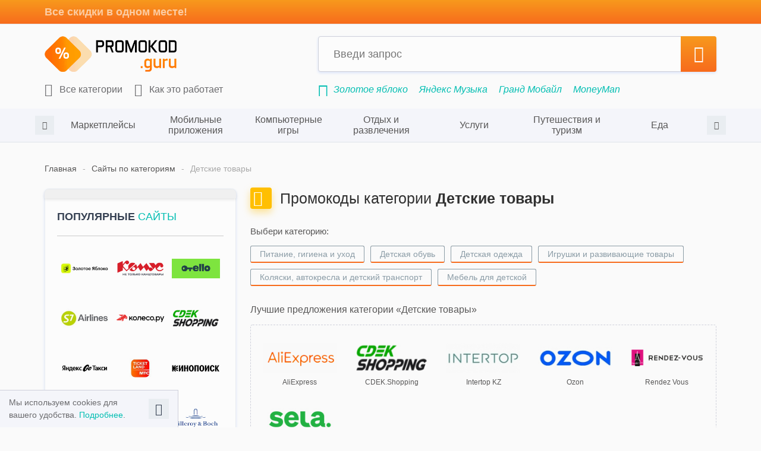

--- FILE ---
content_type: text/html; charset=utf-8
request_url: https://promokod.guru/categories/detskie-tovary
body_size: 10503
content:
<!DOCTYPE html>
<html lang="ru">
<head>
  <meta charset="UTF-8">
  <meta name="viewport" content="width=device-width, initial-scale=1, maximum-scale=1">
  <title>Промокоды категории Детские товары | Скидки за январь - февраль 2026</title>
  <meta name="google-site-verification" content="F4DiHSBPJQG1EZZSJdPIZEixlIZ0WhopAXXqRr9riWc">
  <meta name="application-name" content="Guru.ru">
  <meta name="msapplication-TileColor" content="#f85338">
  <meta name="msapplication-square70x70logo" content="/img/favicon/128x128.png">
  <meta name="msapplication-square150x150logo" content="/img/favicon/270x270.png">
  <meta name="msapplication-wide310x150logo" content="/img/favicon/558x270.png">
  <meta name="msapplication-square310x310logo" content="/img/favicon/558x558.png">
  <meta name="description"
        content="Промокоды и скидки на тысячи товаров и услуг; Экономь на покупке в категории Детские товары
до 50% и более. Выбирай нужный интернет-магазин или сервис, активируй
бесплатный купон и получай выгоду прямо сейчас с Promokod.guru!">
    <meta property="og:type" content="article">
  <meta property="og:title" content="Промокоды категории Детские товары | Скидки за январь - февраль 2026">
  <meta property="og:url" content="https://promokod.guru/categories/detskie-tovary">
  <meta name="twitter:card" content="summary">
  <meta property="og:jmage"
        content="https://promokod.guru/img/logo.png">
  <meta property="og:image:url"
        content="https://promokod.guru/img/logo.png">
  <meta name="twitter:title" content="Промокоды категории Детские товары | Скидки за январь - февраль 2026">
  <meta name="twitter:description" content="Промокоды и скидки на тысячи товаров и услуг; Экономь на покупке в категории Детские товары
до 50% и более. Выбирай нужный интернет-магазин или сервис, активируй
бесплатный купон и получай выгоду прямо сейчас с Promokod.guru!">
  <meta property="twitter:image"
        content="https://promokod.guru/img/logo.png">
  <meta property="og:site_name" content="Promokod.guru">
  <meta property="og:description"
        content="Промокоды и скидки на тысячи товаров и услуг; Экономь на покупке в категории Детские товары
до 50% и более. Выбирай нужный интернет-магазин или сервис, активируй
бесплатный купон и получай выгоду прямо сейчас с Promokod.guru!">
      <meta name="yandex-verification" content="acc31573f0a62b05">
    <link rel="icon" href="/favicon.ico" type="image/x-icon">
  <link rel="apple-touch-icon" href="/img/favicon/apple-touch-icon.png">
  <link rel="apple-touch-icon" href="/img/favicon/apple-touch-icon-76x76.png" sizes="76x76">
  <link rel="apple-touch-icon" href="/img/favicon/apple-touch-icon-120x120.png" sizes="120x120">
  <link rel="apple-touch-icon" href="/img/favicon/apple-touch-icon-152x152.png" sizes="152x152">
  <link rel="preload" href="/css/all.css?id=6dfcd9621b3fca08176e4331b46a4655" as="style">
  <link rel="preload" href="/js/all.js?id=07d6ecfc77b312579c1b50410be3843a" as="script">
  <link rel="preload" href="/js/ads.js?id=c742d5e83c765f55ac37cf887c21cfc6" as="script">
  <link rel="preload" href="/js/imagesloaded.pkgd.min.js?id=919bcd36ba45f4ae408e47ad200e0cc9" as="script">
      <link rel="stylesheet" href="/css/all.css?id=6dfcd9621b3fca08176e4331b46a4655">
            <link rel="canonical" href="https://promokod.guru/categories/detskie-tovary">
  <script>window.__OS_REQ_ID = '8e4c160f-aeed-47c0-81f7-c1525e990f44';window.__OS_REQ_SIG = 'eba4602b609ea1c3ea9f0b95fccbd173f81a3c9fece4f32b06fa17bdac04d439';</script></head>
<body>
<noindex>
  <div class="alert-adblock ab-invisible">
    <div class="container">
      Мы заметили, что у тубя включен Adblock. Пожалуйста, выключи расширение, чтобы получить доступ ко всем
      возможностям сайта.
      <span class="close-ab" onclick="disableAlertAB()"><i class="icon-Close"></i></span>
    </div>
  </div>
  <div id="cookies-message" class="cookies-hide">
    <div class="container">
      Мы используем cookies для вашего удобства. <a href="https://promokod.guru/page/privacy-policy">Подробнее</a>.
      <button class="cookies-close" type="button"><i class="icon-Close"></i></button>
    </div>
  </div>
</noindex>
<header class="header">
  <div class="top-head">
    <div class="container">Все скидки в одном месте!</div>
  </div>
  <div class="container">
    <div class="inner-head ">
      <button type="button" class="mob-menu-btn"><i class="icon-Menu"></i></button>
      <a href="/" class="head-logo">
        <img src="/img/logo.png" alt="promokod.guru">
      </a>
      <div class="head-search">
        <form class="head-search-form" action="https://promokod.guru/search">
          <input name="q" placeholder="Введи запрос" class="search-field">
          <button type="submit" class="head-search-btn"><i class="icon-Search"></i></button>
          <button type="button" class="head-cancel-btn"><i class="icon-Close"></i></button>
        </form>
        <ul class="search-result">
        </ul>
      </div>
      <button type="button" class="mob-search-btn"><i class="icon-Search"></i></button>
            <div class="clearfix"></div>
      <div class="inner-head-bottom">
        <nav>
          <ul class="top-menu">
            <li>
              <a href="https://promokod.guru/categories">
                <i class="icon-Store"></i>
                Все категории
              </a>
            </li>
            <li class="">
              <button type="button" class="how-modal-btn">
                <i class="icon-Directions"></i>
                Как это работает
              </button>
            </li>
                                      <li class="mobile dropdown">
    <button type="button">
      <i class="icon-Love"></i>
      Популярные сайты
    </button>
    <div class="dropdown-inner sidebar-campaigns clearfix">
              <a href="https://promokod.guru/campaigns/gold-apple" class="camp-item" onclick="ym(window.SLMetrikaId,'reachGoal','popularStoresClick')">
          <p><img src="/storage/brands/64/35/62f1d15d61c8602077e5ff6366de3626ecf8e5bf.jpg" title="Золотое яблоко" alt="Золотое яблоко"></p>
        </a>
              <a href="https://promokod.guru/campaigns/komus" class="camp-item" onclick="ym(window.SLMetrikaId,'reachGoal','popularStoresClick')">
          <p><img src="/storage/brands/de/83/de83e2da41120b20b4e61c27f092eee1.webp" title="Комус" alt="Комус"></p>
        </a>
              <a href="https://promokod.guru/campaigns/otello" class="camp-item" onclick="ym(window.SLMetrikaId,'reachGoal','popularStoresClick')">
          <p><img src="/storage/brands/c1/c1/c1c1eec1629c162e388d70412b5100e2.webp" title="Otello" alt="Otello"></p>
        </a>
              <a href="https://promokod.guru/campaigns/s7-airlines" class="camp-item" onclick="ym(window.SLMetrikaId,'reachGoal','popularStoresClick')">
          <p><img src="/storage/brands/29/12/00d62493042fc5fe22b74e04e013b1f41d15289d.jpg" title="S7 Airlines" alt="S7 Airlines"></p>
        </a>
              <a href="https://promokod.guru/campaigns/koleso-ru" class="camp-item" onclick="ym(window.SLMetrikaId,'reachGoal','popularStoresClick')">
          <p><img src="/storage/brands/08/34/63b598200bc47fe81a0e09dbc7985560e505d41f.jpg" title="Колесо.ру" alt="Колесо.ру"></p>
        </a>
              <a href="https://promokod.guru/campaigns/cdek-shopping" class="camp-item" onclick="ym(window.SLMetrikaId,'reachGoal','popularStoresClick')">
          <p><img src="/storage/brands/29/03/29038df145b38ce45e7839aa08d58b92.webp" title="CDEK.Shopping" alt="CDEK.Shopping"></p>
        </a>
              <a href="https://promokod.guru/campaigns/yandex-taxi" class="camp-item" onclick="ym(window.SLMetrikaId,'reachGoal','popularStoresClick')">
          <p><img src="/storage/brands/5d/10/5d106e6a4ab1e7a5ee291fa757ba6a1a.webp" title="Яндекс Go: Такси" alt="Яндекс Go: Такси"></p>
        </a>
              <a href="https://promokod.guru/campaigns/ticketland" class="camp-item" onclick="ym(window.SLMetrikaId,'reachGoal','popularStoresClick')">
          <p><img src="/storage/brands/28/22/197f30f824b032021461edbca448c4b8206bd8ee.jpg" title="Ticketland.ru" alt="Ticketland.ru"></p>
        </a>
              <a href="https://promokod.guru/campaigns/kinopoisk" class="camp-item" onclick="ym(window.SLMetrikaId,'reachGoal','popularStoresClick')">
          <p><img src="/storage/brands/51/07/650f39bf9fd78cc9f0c63f23296098950d5f2bd2.jpg" title="Кинопоиск" alt="Кинопоиск"></p>
        </a>
              <a href="https://promokod.guru/campaigns/aliexpress" class="camp-item" onclick="ym(window.SLMetrikaId,'reachGoal','popularStoresClick')">
          <p><img src="/storage/brands/47/af/47af5c492ff483cf84a8473242b67a8d.webp" title="AliExpress" alt="AliExpress"></p>
        </a>
              <a href="https://promokod.guru/campaigns/petuh" class="camp-item" onclick="ym(window.SLMetrikaId,'reachGoal','popularStoresClick')">
          <p><img src="/storage/brands/51/89/51890d7ae42da29172ed4f1e5d42a025.webp" title="Петух" alt="Петух"></p>
        </a>
              <a href="https://promokod.guru/campaigns/villeroy-boch" class="camp-item" onclick="ym(window.SLMetrikaId,'reachGoal','popularStoresClick')">
          <p><img src="/storage/brands/05/06/0506cf2128e19071ca55c1c112be5e8c.webp" title="Villeroy &amp; Boch" alt="Villeroy &amp; Boch"></p>
        </a>
              <a href="https://promokod.guru/campaigns/vipfish" class="camp-item" onclick="ym(window.SLMetrikaId,'reachGoal','popularStoresClick')">
          <p><img src="/storage/brands/59/99/5762b82a39cbf778e365421a61e3db84db750e08.jpg" title="Важная Рыба" alt="Важная Рыба"></p>
        </a>
              <a href="https://promokod.guru/campaigns/yookassa" class="camp-item" onclick="ym(window.SLMetrikaId,'reachGoal','popularStoresClick')">
          <p><img src="/storage/brands/1d/34/1d34f4fff8468cc0bf6f33026ee7924e.webp" title="ЮKassa" alt="ЮKassa"></p>
        </a>
              <a href="https://promokod.guru/campaigns/secret-kitchen" class="camp-item" onclick="ym(window.SLMetrikaId,'reachGoal','popularStoresClick')">
          <p><img src="/storage/brands/85/20/ae3b85e260a5cbfc72088c5b01eef9427198f39f.jpg" title="Secret Kitchen" alt="Secret Kitchen"></p>
        </a>
              <a href="https://promokod.guru/campaigns/cs-fail" class="camp-item" onclick="ym(window.SLMetrikaId,'reachGoal','popularStoresClick')">
          <p><img src="/storage/brands/08/61/086107a9195ba18d196e48dce0f108c4.webp" title="CSFAIL" alt="CSFAIL"></p>
        </a>
              <a href="https://promokod.guru/campaigns/milano" class="camp-item" onclick="ym(window.SLMetrikaId,'reachGoal','popularStoresClick')">
          <p><img src="/storage/brands/75/44/d49f60e929b3113f3274f3c91da49c8290dec182.jpg" title="Милано" alt="Милано"></p>
        </a>
              <a href="https://promokod.guru/campaigns/travel-yandex" class="camp-item" onclick="ym(window.SLMetrikaId,'reachGoal','popularStoresClick')">
          <p><img src="/storage/brands/10/03/c2136e3ffbcdfe689eab99f5f957e3769811c06b.jpg" title="Яндекс.Путешествия" alt="Яндекс.Путешествия"></p>
        </a>
              <a href="https://promokod.guru/campaigns/unisim" class="camp-item" onclick="ym(window.SLMetrikaId,'reachGoal','popularStoresClick')">
          <p><img src="/storage/brands/d2/6d/d26d31733e584758d8668f4e3ff5cb70.webp" title="Unisim" alt="Unisim"></p>
        </a>
              <a href="https://promokod.guru/campaigns/tvil" class="camp-item" onclick="ym(window.SLMetrikaId,'reachGoal','popularStoresClick')">
          <p><img src="/storage/brands/d8/08/d808a51c940f5ac660af22406d763a26.webp" title="ТВИЛ" alt="ТВИЛ"></p>
        </a>
              <a href="https://promokod.guru/campaigns/citilink" class="camp-item" onclick="ym(window.SLMetrikaId,'reachGoal','popularStoresClick')">
          <p><img src="/storage/brands/a4/42/a4428454566b36bc8d714d97f03b15dd.webp" title="Ситилинк" alt="Ситилинк"></p>
        </a>
              <a href="https://promokod.guru/campaigns/sportmaster" class="camp-item" onclick="ym(window.SLMetrikaId,'reachGoal','popularStoresClick')">
          <p><img src="/storage/brands/0a/18/0a187f61543403657668fa7036df1279.webp" title="Спортмастер" alt="Спортмастер"></p>
        </a>
              <a href="https://promokod.guru/campaigns/yandex-business" class="camp-item" onclick="ym(window.SLMetrikaId,'reachGoal','popularStoresClick')">
          <p><img src="/storage/brands/67/64/5cd69248a0fbdd1439e978a00d0cee8a35130da0.jpg" title="Яндекс.Бизнес" alt="Яндекс.Бизнес"></p>
        </a>
              <a href="https://promokod.guru/campaigns/randewoo" class="camp-item" onclick="ym(window.SLMetrikaId,'reachGoal','popularStoresClick')">
          <p><img src="/storage/brands/f8/cc/f8cc817250692d39a2ca1c24892877e4.webp" title="Randewoo.ru" alt="Randewoo.ru"></p>
        </a>
          </div>
  </li>
            <li class="mobile dropdown">
    <button type="button">
      <i class="icon-clock-check"></i>
      Новые сайты
    </button>
    <div class="dropdown-inner sidebar-campaigns clearfix">
              <a href="https://promokod.guru/campaigns/petuh" class="camp-item">
          <p><img src="/storage/brands/51/89/51890d7ae42da29172ed4f1e5d42a025.webp" title="Петух" alt="Петух"></p>
        </a>
              <a href="https://promokod.guru/campaigns/tvinbi" class="camp-item">
          <p><img src="/storage/brands/a5/9d/a59d27799d09e12e5992c8fa0645199e.webp" title="Твинби" alt="Твинби"></p>
        </a>
              <a href="https://promokod.guru/campaigns/upgrader" class="camp-item">
          <p><img src="/storage/brands/57/6b/576b037fd69b83616f89a6d7da5d77ed.webp" title="Upgrader" alt="Upgrader"></p>
        </a>
              <a href="https://promokod.guru/campaigns/gamershub" class="camp-item">
          <p><img src="/storage/brands/17/c0/17c09f15ac6e16ef1222bf320bd444ba.webp" title="Gamershub" alt="Gamershub"></p>
        </a>
              <a href="https://promokod.guru/campaigns/dead-by-daylight" class="camp-item">
          <p><img src="/storage/brands/79/e5/79e51169619d47804c096f515184a5b0.webp" title="Dead by Daylight" alt="Dead by Daylight"></p>
        </a>
              <a href="https://promokod.guru/campaigns/seven-knights-rebirth" class="camp-item">
          <p><img src="/storage/brands/9a/47/9a47f681731fc13d2f2a56f3c7b6160e.webp" title="Seven Knights Re:Birth" alt="Seven Knights Re:Birth"></p>
        </a>
          </div>
  </li>
          </ul>
        </nav>
        <ul class="search-example">
          <li><i class="icon-Share"></i></li>
          <li>
        <a href="https://promokod.guru/campaigns/gold-apple" title="Промокоды Золотое яблоко" onclick="ym(window.SLMetrikaId, 'reachGoal','link-under-search', {'Магазин под поиском': 'Золотое яблоко'});">Золотое яблоко</a>
      </li>
          <li>
        <a href="https://promokod.guru/campaigns/yandex-muzyka" title="Промокоды Яндекс Музыка" onclick="ym(window.SLMetrikaId, 'reachGoal','link-under-search', {'Магазин под поиском': 'Яндекс Музыка'});">Яндекс Музыка</a>
      </li>
          <li>
        <a href="https://promokod.guru/campaigns/grand-mobile" title="Промокоды Гранд Мобайл" onclick="ym(window.SLMetrikaId, 'reachGoal','link-under-search', {'Магазин под поиском': 'Гранд Мобайл'});">Гранд Мобайл</a>
      </li>
          <li>
        <a href="https://promokod.guru/campaigns/moneyman" title="Промокоды MoneyMan" onclick="ym(window.SLMetrikaId, 'reachGoal','link-under-search', {'Магазин под поиском': 'MoneyMan'});">MoneyMan</a>
      </li>
          <li>
        <a href="https://promokod.guru/campaigns/drakon-vagon" title="Промокоды Дракон Вагон" onclick="ym(window.SLMetrikaId, 'reachGoal','link-under-search', {'Магазин под поиском': 'Дракон Вагон'});">Дракон Вагон</a>
      </li>
          <li>
        <a href="https://promokod.guru/campaigns/s7-airlines" title="Промокоды S7 Airlines" onclick="ym(window.SLMetrikaId, 'reachGoal','link-under-search', {'Магазин под поиском': 'S7 Airlines'});">S7 Airlines</a>
      </li>
            </ul>
        <div class="clearfix"></div>
      </div>
    </div>
  </div>

    <div class="bottom-head descr-shown">
    <div class="container">
      <nav class="cat-slider">
        <div>
    <a href="https://promokod.guru/categories/gipermarkety" class="flex flex-al-center flex-ju-center" onclick="ym(window.SLMetrikaId,'reachGoal','click-cat-slider');">
      Маркетплейсы
    </a>
  </div>
  <div>
    <a href="https://promokod.guru/categories/mob-prilozheniya" class="flex flex-al-center flex-ju-center" onclick="ym(window.SLMetrikaId,'reachGoal','click-cat-slider');">
      Мобильные приложения
    </a>
  </div>
  <div>
    <a href="https://promokod.guru/categories/kompyuternye-igry" class="flex flex-al-center flex-ju-center" onclick="ym(window.SLMetrikaId,'reachGoal','click-cat-slider');">
      Компьютерные игры
    </a>
  </div>
  <div>
    <a href="https://promokod.guru/categories/razvlecheniya" class="flex flex-al-center flex-ju-center" onclick="ym(window.SLMetrikaId,'reachGoal','click-cat-slider');">
      Отдых и развлечения
    </a>
  </div>
  <div>
    <a href="https://promokod.guru/categories/uslugi" class="flex flex-al-center flex-ju-center" onclick="ym(window.SLMetrikaId,'reachGoal','click-cat-slider');">
      Услуги
    </a>
  </div>
  <div>
    <a href="https://promokod.guru/categories/turizm" class="flex flex-al-center flex-ju-center" onclick="ym(window.SLMetrikaId,'reachGoal','click-cat-slider');">
      Путешествия и туризм
    </a>
  </div>
  <div>
    <a href="https://promokod.guru/categories/eda" class="flex flex-al-center flex-ju-center" onclick="ym(window.SLMetrikaId,'reachGoal','click-cat-slider');">
      Еда
    </a>
  </div>
  <div>
    <a href="https://promokod.guru/categories/tekhnika" class="flex flex-al-center flex-ju-center" onclick="ym(window.SLMetrikaId,'reachGoal','click-cat-slider');">
      Техника и ПО
    </a>
  </div>
  <div>
    <a href="https://promokod.guru/categories/dom" class="flex flex-al-center flex-ju-center" onclick="ym(window.SLMetrikaId,'reachGoal','click-cat-slider');">
      Для дома и дачи
    </a>
  </div>
  <div>
    <a href="https://promokod.guru/categories/sport" class="flex flex-al-center flex-ju-center" onclick="ym(window.SLMetrikaId,'reachGoal','click-cat-slider');">
      Спорт
    </a>
  </div>
  <div>
    <a href="https://promokod.guru/categories/odezhda" class="flex flex-al-center flex-ju-center" onclick="ym(window.SLMetrikaId,'reachGoal','click-cat-slider');">
      Одежда
    </a>
  </div>
  <div>
    <a href="https://promokod.guru/categories/obuv" class="flex flex-al-center flex-ju-center" onclick="ym(window.SLMetrikaId,'reachGoal','click-cat-slider');">
      Обувь
    </a>
  </div>
  <div>
    <a href="https://promokod.guru/categories/krasota-i-zdorove" class="flex flex-al-center flex-ju-center" onclick="ym(window.SLMetrikaId,'reachGoal','click-cat-slider');">
      Красота и здоровье
    </a>
  </div>
  <div>
    <a href="https://promokod.guru/categories/detskie-tovary" class="flex flex-al-center flex-ju-center" onclick="ym(window.SLMetrikaId,'reachGoal','click-cat-slider');">
      Детские товары
    </a>
  </div>
      </nav>
    </div>
  </div>
  
</header>

<main class="main">
  <div class="container">
        <div class="breadcrumbs clearfix ">
                  <a href="https://promokod.guru">Главная</a>
                        <a href="https://promokod.guru/categories">Сайты по категориям</a>
                        <p>Детские товары</p>
            </div>
<script type="application/ld+json">
{
  "@context": "http://schema.org",
  "@type": "BreadcrumbList",
  "itemListElement":
  [
    {
    "@type": "ListItem",
    "position": 0,
    "item":
      {
      "@id": "https://promokod.guru",
      "name": "Главная"
      }
    },
    {
    "@type": "ListItem",
    "position": 1,
    "item":
      {
      "@id": "https://promokod.guru/categories",
      "name": "Сайты по категориям"
      }
    },
    {
    "@type": "ListItem",
    "position": 2,
    "item":
      {
      "@id": "https://promokod.guru/categories/detskie-tovary",
      "name": "Детские товары"
      }
    }
  ]
}
</script>
    <div class="cols-row flex">
      <div class="col-left">
                  <div class="sidebar-block">
    <div class="sidebar-block-title">Популярные <span>сайты</span></div>
    <div class="sidebar-campaigns clearfix">
              <a href="https://promokod.guru/campaigns/gold-apple" title="Золотое яблоко" onclick="ym(window.SLMetrikaId,'reachGoal','popularStoresClick')">
          <img src="/storage/brands/64/35/62f1d15d61c8602077e5ff6366de3626ecf8e5bf.jpg"
               title="Золотое яблоко"
               alt="Золотое яблоко">
        </a>
              <a href="https://promokod.guru/campaigns/komus" title="Комус" onclick="ym(window.SLMetrikaId,'reachGoal','popularStoresClick')">
          <img src="/storage/brands/de/83/de83e2da41120b20b4e61c27f092eee1.webp"
               title="Комус"
               alt="Комус">
        </a>
              <a href="https://promokod.guru/campaigns/otello" title="Otello" onclick="ym(window.SLMetrikaId,'reachGoal','popularStoresClick')">
          <img src="/storage/brands/c1/c1/c1c1eec1629c162e388d70412b5100e2.webp"
               title="Otello"
               alt="Otello">
        </a>
              <a href="https://promokod.guru/campaigns/s7-airlines" title="S7 Airlines" onclick="ym(window.SLMetrikaId,'reachGoal','popularStoresClick')">
          <img src="/storage/brands/29/12/00d62493042fc5fe22b74e04e013b1f41d15289d.jpg"
               title="S7 Airlines"
               alt="S7 Airlines">
        </a>
              <a href="https://promokod.guru/campaigns/koleso-ru" title="Колесо.ру" onclick="ym(window.SLMetrikaId,'reachGoal','popularStoresClick')">
          <img src="/storage/brands/08/34/63b598200bc47fe81a0e09dbc7985560e505d41f.jpg"
               title="Колесо.ру"
               alt="Колесо.ру">
        </a>
              <a href="https://promokod.guru/campaigns/cdek-shopping" title="CDEK.Shopping" onclick="ym(window.SLMetrikaId,'reachGoal','popularStoresClick')">
          <img src="/storage/brands/29/03/29038df145b38ce45e7839aa08d58b92.webp"
               title="CDEK.Shopping"
               alt="CDEK.Shopping">
        </a>
              <a href="https://promokod.guru/campaigns/yandex-taxi" title="Яндекс Go: Такси" onclick="ym(window.SLMetrikaId,'reachGoal','popularStoresClick')">
          <img src="/storage/brands/5d/10/5d106e6a4ab1e7a5ee291fa757ba6a1a.webp"
               title="Яндекс Go: Такси"
               alt="Яндекс Go: Такси">
        </a>
              <a href="https://promokod.guru/campaigns/ticketland" title="Ticketland.ru" onclick="ym(window.SLMetrikaId,'reachGoal','popularStoresClick')">
          <img src="/storage/brands/28/22/197f30f824b032021461edbca448c4b8206bd8ee.jpg"
               title="Ticketland.ru"
               alt="Ticketland.ru">
        </a>
              <a href="https://promokod.guru/campaigns/kinopoisk" title="Кинопоиск" onclick="ym(window.SLMetrikaId,'reachGoal','popularStoresClick')">
          <img src="/storage/brands/51/07/650f39bf9fd78cc9f0c63f23296098950d5f2bd2.jpg"
               title="Кинопоиск"
               alt="Кинопоиск">
        </a>
              <a href="https://promokod.guru/campaigns/aliexpress" title="AliExpress" onclick="ym(window.SLMetrikaId,'reachGoal','popularStoresClick')">
          <img src="/storage/brands/47/af/47af5c492ff483cf84a8473242b67a8d.webp"
               title="AliExpress"
               alt="AliExpress">
        </a>
              <a href="https://promokod.guru/campaigns/petuh" title="Петух" onclick="ym(window.SLMetrikaId,'reachGoal','popularStoresClick')">
          <img src="/storage/brands/51/89/51890d7ae42da29172ed4f1e5d42a025.webp"
               title="Петух"
               alt="Петух">
        </a>
              <a href="https://promokod.guru/campaigns/villeroy-boch" title="Villeroy &amp; Boch" onclick="ym(window.SLMetrikaId,'reachGoal','popularStoresClick')">
          <img src="/storage/brands/05/06/0506cf2128e19071ca55c1c112be5e8c.webp"
               title="Villeroy &amp; Boch"
               alt="Villeroy &amp; Boch">
        </a>
              <a href="https://promokod.guru/campaigns/vipfish" title="Важная Рыба" onclick="ym(window.SLMetrikaId,'reachGoal','popularStoresClick')">
          <img src="/storage/brands/59/99/5762b82a39cbf778e365421a61e3db84db750e08.jpg"
               title="Важная Рыба"
               alt="Важная Рыба">
        </a>
              <a href="https://promokod.guru/campaigns/yookassa" title="ЮKassa" onclick="ym(window.SLMetrikaId,'reachGoal','popularStoresClick')">
          <img src="/storage/brands/1d/34/1d34f4fff8468cc0bf6f33026ee7924e.webp"
               title="ЮKassa"
               alt="ЮKassa">
        </a>
              <a href="https://promokod.guru/campaigns/secret-kitchen" title="Secret Kitchen" onclick="ym(window.SLMetrikaId,'reachGoal','popularStoresClick')">
          <img src="/storage/brands/85/20/ae3b85e260a5cbfc72088c5b01eef9427198f39f.jpg"
               title="Secret Kitchen"
               alt="Secret Kitchen">
        </a>
              <a href="https://promokod.guru/campaigns/cs-fail" title="CSFAIL" onclick="ym(window.SLMetrikaId,'reachGoal','popularStoresClick')">
          <img src="/storage/brands/08/61/086107a9195ba18d196e48dce0f108c4.webp"
               title="CSFAIL"
               alt="CSFAIL">
        </a>
              <a href="https://promokod.guru/campaigns/milano" title="Милано" onclick="ym(window.SLMetrikaId,'reachGoal','popularStoresClick')">
          <img src="/storage/brands/75/44/d49f60e929b3113f3274f3c91da49c8290dec182.jpg"
               title="Милано"
               alt="Милано">
        </a>
              <a href="https://promokod.guru/campaigns/travel-yandex" title="Яндекс.Путешествия" onclick="ym(window.SLMetrikaId,'reachGoal','popularStoresClick')">
          <img src="/storage/brands/10/03/c2136e3ffbcdfe689eab99f5f957e3769811c06b.jpg"
               title="Яндекс.Путешествия"
               alt="Яндекс.Путешествия">
        </a>
              <a href="https://promokod.guru/campaigns/unisim" title="Unisim" onclick="ym(window.SLMetrikaId,'reachGoal','popularStoresClick')">
          <img src="/storage/brands/d2/6d/d26d31733e584758d8668f4e3ff5cb70.webp"
               title="Unisim"
               alt="Unisim">
        </a>
              <a href="https://promokod.guru/campaigns/tvil" title="ТВИЛ" onclick="ym(window.SLMetrikaId,'reachGoal','popularStoresClick')">
          <img src="/storage/brands/d8/08/d808a51c940f5ac660af22406d763a26.webp"
               title="ТВИЛ"
               alt="ТВИЛ">
        </a>
              <a href="https://promokod.guru/campaigns/citilink" title="Ситилинк" onclick="ym(window.SLMetrikaId,'reachGoal','popularStoresClick')">
          <img src="/storage/brands/a4/42/a4428454566b36bc8d714d97f03b15dd.webp"
               title="Ситилинк"
               alt="Ситилинк">
        </a>
              <a href="https://promokod.guru/campaigns/sportmaster" title="Спортмастер" onclick="ym(window.SLMetrikaId,'reachGoal','popularStoresClick')">
          <img src="/storage/brands/0a/18/0a187f61543403657668fa7036df1279.webp"
               title="Спортмастер"
               alt="Спортмастер">
        </a>
              <a href="https://promokod.guru/campaigns/yandex-business" title="Яндекс.Бизнес" onclick="ym(window.SLMetrikaId,'reachGoal','popularStoresClick')">
          <img src="/storage/brands/67/64/5cd69248a0fbdd1439e978a00d0cee8a35130da0.jpg"
               title="Яндекс.Бизнес"
               alt="Яндекс.Бизнес">
        </a>
              <a href="https://promokod.guru/campaigns/randewoo" title="Randewoo.ru" onclick="ym(window.SLMetrikaId,'reachGoal','popularStoresClick')">
          <img src="/storage/brands/f8/cc/f8cc817250692d39a2ca1c24892877e4.webp"
               title="Randewoo.ru"
               alt="Randewoo.ru">
        </a>
          </div>
  </div>
          
              </div>
      <aside class="col-right">
          <div class="cat-wrap">
    <div class="cat-head clearfix">
      <h1 class="section-title yellow">
        <span><i class="icon-coupon-2"></i></span>
        Промокоды категории
        <strong>Детские товары</strong>
      </h1>
      
      
      
      
      
    </div>
    <div class="cat-tabs" id="cat-cat">
      
            <div class="sat-sub-cat">
        <div class="title">Выбери категорию:</div>
        <ul class="clearfix">
                      <li><a href="https://promokod.guru/categories/detskie-tovary/gigiena-i-uhod" title="" alt="">Питание, гигиена и уход</a></li>
                      <li><a href="https://promokod.guru/categories/detskie-tovary/obuv" title="" alt="">Детская обувь</a></li>
                      <li><a href="https://promokod.guru/categories/detskie-tovary/odezhda" title="" alt="">Детская одежда</a></li>
                      <li><a href="https://promokod.guru/categories/detskie-tovary/igruski" title="" alt="">Игрушки и развивающие товары</a></li>
                      <li><a href="https://promokod.guru/categories/detskie-tovary/kolyaski" title="" alt="">Коляски, автокресла и детский транспорт</a></li>
                      <li><a href="https://promokod.guru/categories/detskie-tovary/mebel" title="" alt="">Мебель для детской</a></li>
                  </ul>
      </div>
            <div class="campaigns-wrap">
                <div class="title">Лучшие предложения категории  «Детские товары»</div>
          <div class="inner clearfix">
                          <a href="https://promokod.guru/campaigns/aliexpress" class="camp-item">
                <p><img src="/storage/brands/47/af/47af5c492ff483cf84a8473242b67a8d.webp" title="Купоны и промокоды AliExpress"
                        alt="Купоны и промокоды AliExpress"></p>
                <span>AliExpress</span>
              </a>
                      <a href="https://promokod.guru/campaigns/cdek-shopping" class="camp-item">
                <p><img src="/storage/brands/29/03/29038df145b38ce45e7839aa08d58b92.webp" title="Купоны и промокоды CDEK.Shopping"
                        alt="Купоны и промокоды CDEK.Shopping"></p>
                <span>CDEK.Shopping</span>
              </a>
                      <a href="https://promokod.guru/campaigns/intertop-kz" class="camp-item">
                <p><img src="/storage/brands/76/19/21bcfea165dc15d6372ee2a15ce0d6faf387dccf.jpg" title="Купоны и промокоды Intertop KZ"
                        alt="Купоны и промокоды Intertop KZ"></p>
                <span>Intertop KZ</span>
              </a>
                      <a href="https://promokod.guru/campaigns/ozon" class="camp-item">
                <p><img src="/storage/brands/26/23/ab68bb1ecf438eb94f83f58482f09843c9ae6e90.jpg" title="Купоны и промокоды Ozon"
                        alt="Купоны и промокоды Ozon"></p>
                <span>Ozon</span>
              </a>
                      <a href="https://promokod.guru/campaigns/rendez-vous" class="camp-item">
                <p><img src="/storage/brands/5b/be/5bbee5e9dc7f634b209942b3d7d3efda.webp" title="Купоны и промокоды Rendez Vous"
                        alt="Купоны и промокоды Rendez Vous"></p>
                <span>Rendez Vous</span>
              </a>
                      <a href="https://promokod.guru/campaigns/sela" class="camp-item">
                <p><img src="/storage/brands/b6/0d/b60da3f42c77631e7ac6224349ca2c64.webp" title="Купоны и промокоды SELA"
                        alt="Купоны и промокоды SELA"></p>
                <span>SELA</span>
              </a>
                </div>
                <ul class="camp-list clearfix">
                        <li><a href="https://promokod.guru/campaigns/5element" class="campaign">5 элемент</a></li>
                        <li><a href="https://promokod.guru/campaigns/7745-by" class="campaign">7745.by</a></li>
                        <li><a href="https://promokod.guru/campaigns/acoola" class="campaign">Acoola</a></li>
                        <li><a href="https://promokod.guru/campaigns/airba-fresh" class="campaign">Airba Fresh</a></li>
                        <li><a href="https://promokod.guru/campaigns/alibaba" class="campaign">Alibaba</a></li>
                        <li><a href="https://promokod.guru/campaigns/aliexpress" class="campaign">AliExpress</a></li>
                        <li><a href="https://promokod.guru/campaigns/amazon" class="campaign">Amazon</a></li>
                        <li><a href="https://promokod.guru/campaigns/babochka" class="campaign">Babochka</a></li>
                        <li><a href="https://promokod.guru/campaigns/baon" class="campaign">Baon</a></li>
                        <li><a href="https://promokod.guru/campaigns/beautydiscount" class="campaign">Beauty Discount Center</a></li>
                        <li><a href="https://promokod.guru/campaigns/bebakids" class="campaign">Bebakids</a></li>
                        <li><a href="https://promokod.guru/campaigns/boan-baby" class="campaign">Boan Baby</a></li>
                        <li><a href="https://promokod.guru/campaigns/bosco" class="campaign">Bosco</a></li>
                        <li><a href="https://promokod.guru/campaigns/bunny-hill" class="campaign">Bunny Hill</a></li>
                        <li><a href="https://promokod.guru/campaigns/carters" class="campaign">Carter&#039;s</a></li>
                        <li><a href="https://promokod.guru/campaigns/cdek-shopping" class="campaign">CDEK.Shopping</a></li>
                        <li><a href="https://promokod.guru/campaigns/conteshop" class="campaign">Conte</a></li>
                        <li><a href="https://promokod.guru/campaigns/converse" class="campaign">Converse</a></li>
                        <li><a href="https://promokod.guru/campaigns/crockid" class="campaign">Crockid</a></li>
                        <li><a href="https://promokod.guru/campaigns/divano-ru" class="campaign">Divano.ru</a></li>
                        <li><a href="https://promokod.guru/campaigns/du-pareil-au-meme" class="campaign">Dpam</a></li>
                        <li><a href="https://promokod.guru/campaigns/ecco-shoes" class="campaign">Ecco</a></li>
                        <li><a href="https://promokod.guru/campaigns/faberlic" class="campaign">Faberlic</a></li>
                        <li><a href="https://promokod.guru/campaigns/familia" class="campaign">Familia</a></li>
                        <li><a href="https://promokod.guru/campaigns/farfetch" class="campaign">Farfetch</a></li>
                        <li><a href="https://promokod.guru/campaigns/fix-price" class="campaign">Fix Price</a></li>
                        <li><a href="https://promokod.guru/campaigns/fix-price-by" class="campaign">Fix Price BY</a></li>
                        <li><a href="https://promokod.guru/campaigns/fix-price-kz" class="campaign">Fix Price KZ</a></li>
                        <li><a href="https://promokod.guru/campaigns/fkniga" class="campaign">Fkniga</a></li>
                        <li><a href="https://promokod.guru/campaigns/flipkz" class="campaign">Flip.kz</a></li>
                        <li><a href="https://promokod.guru/campaigns/footbolka-ru" class="campaign">Footbolka.ru</a></li>
                        <li><a href="https://promokod.guru/campaigns/funday" class="campaign">Funday</a></li>
                        <li><a href="https://promokod.guru/campaigns/gapfactory" class="campaign">GAP Factory</a></li>
                        <li><a href="https://promokod.guru/campaigns/giglio" class="campaign">Giglio.com</a></li>
                        <li><a href="https://promokod.guru/campaigns/gloria-jeans" class="campaign">Gloria Jeans</a></li>
                        <li><a href="https://promokod.guru/campaigns/gulliver" class="campaign">Gulliver</a></li>
                        <li><a href="https://promokod.guru/campaigns/h-and-m" class="campaign">H&amp;M</a></li>
                        <li><a href="https://promokod.guru/campaigns/happy-baby" class="campaign">Happy Baby</a></li>
                        <li><a href="https://promokod.guru/campaigns/happywear" class="campaign">Happywear</a></li>
                        <li><a href="https://promokod.guru/campaigns/holodilnik" class="campaign">Holodilnik.ru</a></li>
                        <li><a href="https://promokod.guru/campaigns/huggies" class="campaign">Huggies</a></li>
                        <li><a href="https://promokod.guru/campaigns/incanto" class="campaign">Incanto</a></li>
                        <li><a href="https://promokod.guru/campaigns/inmyroom" class="campaign">Inmyroom</a></li>
                        <li><a href="https://promokod.guru/campaigns/intertop-kz" class="campaign">Intertop KZ</a></li>
                        <li><a href="https://promokod.guru/campaigns/joom" class="campaign">Joom</a></li>
                        <li><a href="https://promokod.guru/campaigns/kari" class="campaign">Kari</a></li>
                        <li><a href="https://promokod.guru/campaigns/kazanexpress" class="campaign">Магнит Маркет</a></li>
                        <li><a href="https://promokod.guru/campaigns/la-redoute" class="campaign">La Redoute</a></li>
                        <li><a href="https://promokod.guru/campaigns/lamoda" class="campaign">Lamoda</a></li>
                        <li><a href="https://promokod.guru/campaigns/lamoda-by" class="campaign">Lamoda BY</a></li>
                        <li><a href="https://promokod.guru/campaigns/lamoda-kz" class="campaign">Lamoda KZ</a></li>
                        <li><a href="https://promokod.guru/campaigns/lapsi-ru" class="campaign">Lapsi</a></li>
                        <li><a href="https://promokod.guru/campaigns/lassie" class="campaign">Lassie</a></li>
                        <li><a href="https://promokod.guru/campaigns/lc-waikiki" class="campaign">LC Waikiki</a></li>
                        <li><a href="https://promokod.guru/campaigns/lcwaikiki-kz" class="campaign">LC Waikiki KZ</a></li>
                        <li><a href="https://promokod.guru/campaigns/leokid" class="campaign">LeoKid</a></li>
                        <li><a href="https://promokod.guru/campaigns/lloom" class="campaign">Loomknits</a></li>
                        <li><a href="https://promokod.guru/campaigns/mark-formelle" class="campaign">Mark Formelle</a></li>
                        <li><a href="https://promokod.guru/campaigns/massimo-dutti" class="campaign">Massimo Dutti</a></li>
                        <li><a href="https://promokod.guru/campaigns/mebelion" class="campaign">Mebelion</a></li>
                        <li><a href="https://promokod.guru/campaigns/metro" class="campaign">Metro</a></li>
                        <li><a href="https://promokod.guru/campaigns/minidino" class="campaign">MiniDino</a></li>
                        <li><a href="https://promokod.guru/campaigns/modi" class="campaign">Modi</a></li>
                        <li><a href="https://promokod.guru/campaigns/motherbear" class="campaign">Motherbear</a></li>
                        <li><a href="https://promokod.guru/campaigns/nappyclub" class="campaign">NappyClub</a></li>
                        <li><a href="https://promokod.guru/campaigns/next-kz" class="campaign">Next KZ</a></li>
                        <li><a href="https://promokod.guru/campaigns/nice-case" class="campaign">Nice Case</a></li>
                        <li><a href="https://promokod.guru/campaigns/ohara" class="campaign">O&#039;Hara</a></li>
                        <li><a href="https://promokod.guru/campaigns/ostin" class="campaign">O&#039;STIN</a></li>
                        <li><a href="https://promokod.guru/campaigns/original-marines" class="campaign">Original Marines</a></li>
                        <li><a href="https://promokod.guru/campaigns/oskelly" class="campaign">Oskelly</a></li>
                        <li><a href="https://promokod.guru/campaigns/ozon" class="campaign">Ozon</a></li>
                        <li><a href="https://promokod.guru/campaigns/ozon-express" class="campaign">Ozon Express</a></li>
                        <li><a href="https://promokod.guru/campaigns/pampers" class="campaign">Pampers</a></li>
                        <li><a href="https://promokod.guru/campaigns/patpat" class="campaign">PatPat</a></li>
                        <li><a href="https://promokod.guru/campaigns/playtoday" class="campaign">PlayToday</a></li>
                        <li><a href="https://promokod.guru/campaigns/ralf-ringer" class="campaign">Ralf Ringer</a></li>
                        <li><a href="https://promokod.guru/campaigns/ramonki" class="campaign">Ramonki</a></li>
                        <li><a href="https://promokod.guru/campaigns/rendez-vous" class="campaign">Rendez Vous</a></li>
                        <li><a href="https://promokod.guru/campaigns/reserved" class="campaign">Reserved</a></li>
                        <li><a href="https://promokod.guru/campaigns/sela" class="campaign">SELA</a></li>
                        <li><a href="https://promokod.guru/campaigns/shein" class="campaign">SHEIN</a></li>
                        <li><a href="https://promokod.guru/campaigns/sohoshop" class="campaign">Soho</a></li>
                        <li><a href="https://promokod.guru/campaigns/street-beat" class="campaign">Street Beat</a></li>
                        <li><a href="https://promokod.guru/campaigns/taobao" class="campaign">Taobao.ru.com</a></li>
                        <li><a href="https://promokod.guru/campaigns/thomas-muenz" class="campaign">Thomas Munz</a></li>
                        <li><a href="https://promokod.guru/campaigns/tomtailor" class="campaign">Tom Tailor</a></li>
                        <li><a href="https://promokod.guru/campaigns/tradeinn" class="campaign">Tradeinn</a></li>
                        <li><a href="https://promokod.guru/campaigns/umico-market" class="campaign">Birmarket</a></li>
                        <li><a href="https://promokod.guru/campaigns/uniqlo" class="campaign">UNIQLO</a></li>
                        <li><a href="https://promokod.guru/campaigns/uzum-market" class="campaign">Uzum Market</a></li>
                        <li><a href="https://promokod.guru/campaigns/vipavenue" class="campaign">VipAvenue</a></li>
                        <li><a href="https://promokod.guru/campaigns/wildberries-ru" class="campaign">Wildberries</a></li>
                        <li><a href="https://promokod.guru/campaigns/wish" class="campaign">Wish</a></li>
                        <li><a href="https://promokod.guru/campaigns/yoox" class="campaign">YOOX</a></li>
                        <li><a href="https://promokod.guru/campaigns/zara-home" class="campaign">Zara Home</a></li>
                        <li><a href="https://promokod.guru/campaigns/zenden" class="campaign">Zenden</a></li>
                        <li><a href="https://promokod.guru/campaigns/azbyka-mebeli" class="campaign">Азбука Мебели</a></li>
                        <li><a href="https://promokod.guru/campaigns/apelsin" class="campaign">Апельсин</a></li>
                        <li><a href="https://promokod.guru/campaigns/apteka-april" class="campaign">Аптека Апрель</a></li>
                        <li><a href="https://promokod.guru/campaigns/apteki-plus" class="campaign">Аптеки Плюс</a></li>
                        <li><a href="https://promokod.guru/campaigns/armrus" class="campaign">Армия России</a></li>
                        <li><a href="https://promokod.guru/campaigns/ast-market" class="campaign">АстМаркет</a></li>
                        <li><a href="https://promokod.guru/campaigns/bunglyboo" class="campaign">Бангли</a></li>
                        <li><a href="https://promokod.guru/campaigns/boobl-goom" class="campaign">Бубль-Гум</a></li>
                        <li><a href="https://promokod.guru/campaigns/votonia" class="campaign">ВотОнЯ</a></li>
                        <li><a href="https://promokod.guru/campaigns/vse-dlya-krohi" class="campaign">Все для крохи</a></li>
                        <li><a href="https://promokod.guru/campaigns/gorzdrav" class="campaign">Горздрав</a></li>
                        <li><a href="https://promokod.guru/campaigns/good-mebel" class="campaign">Гуд Мебель</a></li>
                        <li><a href="https://promokod.guru/campaigns/gum" class="campaign">ГУМ</a></li>
                        <li><a href="https://promokod.guru/campaigns/daniel" class="campaign">Даниэль</a></li>
                        <li><a href="https://promokod.guru/campaigns/detmir-by" class="campaign">Детмир BY</a></li>
                        <li><a href="https://promokod.guru/campaigns/detmir" class="campaign">Детский мир</a></li>
                        <li><a href="https://promokod.guru/campaigns/detmir-kz" class="campaign">Детский мир KZ</a></li>
                        <li><a href="https://promokod.guru/campaigns/e-dostavka" class="campaign">Е-доставка</a></li>
                        <li><a href="https://promokod.guru/campaigns/evropa-market" class="campaign">Европа Маркет</a></li>
                        <li><a href="https://promokod.guru/campaigns/znaem-igraem" class="campaign">Знаем Играем</a></li>
                        <li><a href="https://promokod.guru/campaigns/keng-ru" class="campaign">Кенгуру</a></li>
                        <li><a href="https://promokod.guru/campaigns/kotofey-shop" class="campaign">Котофей</a></li>
                        <li><a href="https://promokod.guru/campaigns/kotofoto" class="campaign">КотоФото</a></li>
                        <li><a href="https://promokod.guru/campaigns/lifemebel" class="campaign">ЛайфМебель</a></li>
                        <li><a href="https://promokod.guru/campaigns/lenta" class="campaign">Лента</a></li>
                        <li><a href="https://promokod.guru/campaigns/my-shop" class="campaign">Майшоп</a></li>
                        <li><a href="https://promokod.guru/campaigns/maksi" class="campaign">Макси</a></li>
                        <li><a href="https://promokod.guru/campaigns/matras-krovat" class="campaign">Матрас-Кровать</a></li>
                        <li><a href="https://promokod.guru/campaigns/megamarket" class="campaign">Мегамаркет</a></li>
                        <li><a href="https://promokod.guru/campaigns/megatop" class="campaign">Мегатоп</a></li>
                        <li><a href="https://promokod.guru/campaigns/meloman" class="campaign">Меломан</a></li>
                        <li><a href="https://promokod.guru/campaigns/mir-avtokresel" class="campaign">Мир Автокресел</a></li>
                        <li><a href="https://promokod.guru/campaigns/mir-kubikov" class="campaign">Мир Кубиков</a></li>
                        <li><a href="https://promokod.guru/campaigns/naslednikv" class="campaign">Наследник Выжанова</a></li>
                        <li><a href="https://promokod.guru/campaigns/nonton" class="campaign">Нонтон</a></li>
                        <li><a href="https://promokod.guru/campaigns/ozon-by" class="campaign">Озон BY</a></li>
                        <li><a href="https://promokod.guru/campaigns/ozon-kz" class="campaign">Озон KZ</a></li>
                        <li><a href="https://promokod.guru/campaigns/onlinetrade" class="campaign">Онлайн-Трейд.ру</a></li>
                        <li><a href="https://promokod.guru/campaigns/hypermarketmebel" class="campaign">Первый Гипермаркет Мебели</a></li>
                        <li><a href="https://promokod.guru/campaigns/pm-ru" class="campaign">Правила Мебели</a></li>
                        <li><a href="https://promokod.guru/campaigns/raiton" class="campaign">Райтон</a></li>
                        <li><a href="https://promokod.guru/campaigns/robek" class="campaign">Робек</a></li>
                        <li><a href="https://promokod.guru/campaigns/samberi" class="campaign">Самбери</a></li>
                        <li><a href="https://promokod.guru/campaigns/samokat" class="campaign">Самокат</a></li>
                        <li><a href="https://promokod.guru/campaigns/sima-lend" class="campaign">Сима-ленд</a></li>
                        <li><a href="https://promokod.guru/campaigns/citilink" class="campaign">Ситилинк</a></li>
                        <li><a href="https://promokod.guru/campaigns/stokmann" class="campaign">Стокманн</a></li>
                        <li><a href="https://promokod.guru/campaigns/stolplit" class="campaign">Столплит</a></li>
                        <li><a href="https://promokod.guru/campaigns/tvoy-dom" class="campaign">Твой Дом</a></li>
                        <li><a href="https://promokod.guru/campaigns/tvoyaapteka-rf" class="campaign">ТвояАптека.рф</a></li>
                        <li><a href="https://promokod.guru/campaigns/techport" class="campaign">Техпорт</a></li>
                        <li><a href="https://promokod.guru/campaigns/trikotazh-by" class="campaign">Трикотаж Бай</a></li>
                        <li><a href="https://promokod.guru/campaigns/triya" class="campaign">ТриЯ</a></li>
                        <li><a href="https://promokod.guru/campaigns/utkonos" class="campaign">Утконос</a></li>
                        <li><a href="https://promokod.guru/campaigns/tsum" class="campaign">ЦУМ</a></li>
                        <li><a href="https://promokod.guru/campaigns/shkola-semi-gnomov" class="campaign">Школа Семи Гномов</a></li>
                        <li><a href="https://promokod.guru/campaigns/eldorado" class="campaign">Эльдорадо</a></li>
                        <li><a href="https://promokod.guru/campaigns/unichel-shop" class="campaign">Юничел</a></li>
                        <li><a href="https://promokod.guru/campaigns/market-yandex" class="campaign">Яндекс.Маркет</a></li>
                        <li><a href="https://promokod.guru/campaigns/livemaster" class="campaign">Ярмарка Мастеров</a></li>
                        <li><a href="https://promokod.guru/campaigns/rant" class="campaign">Рант</a></li>
                        <li><a href="https://promokod.guru/campaigns/eshe-club" class="campaign">Ещё</a></li>
                        <li><a href="https://promokod.guru/campaigns/onliner" class="campaign">Онлайнер</a></li>
                        <li><a href="https://promokod.guru/campaigns/amazing-red" class="campaign">Amazing red</a></li>
                  </ul>
      </div>
    </div>
  </div>

      </aside>
    </div>
  </div>
</main>

<footer class="footer">
  <div class="top-foot">
    <div class="container">
      <ul class="text-center">
        <li><a href="https://promokod.guru/tags">Сезонные скидки</a></li>
        <li><a href="https://promokod.guru/page/faq">Вопросы и ответы</a></li>
        <li><a href="https://promokod.guru/page/about">О проекте</a></li>
        <li><a href="https://promokod.guru/page/advertise">Реклама на сайте</a></li>
        <li><a href="https://promokod.guru/page/contacts">Контакты</a></li>
      </ul>
      <div class="text-center">
      </div>
    </div>
  </div>
  <div class="bottom-foot">
    <div class="container footer-width">
      <ul class="text-center">
        <li><p>Все права защищены © 2014 - 2026. Повторная публикация промокодов запрещается. Размещение представленных промокодов на сторонних ресурсах возможно только с письменного согласия Promokod.guru.
            <br> Перед размещением все рекламные материалы прошли проверку нашим специалистом. </p></li><br>
        <li><a href="https://promokod.guru/page/privacy-policy">Политика конфиденциальности</a></li>
        <li><a href="https://promokod.guru/page/user-agreement">Пользовательское соглашение</a></li>
        <li class="footer-width-inforamtion"><p><br>Вся информация, опубликованная на сайте Promokod.guru, не является публичной офертой, определяемой положениями Статьи 437 Гражданского кодекса РФ, и носит исключительно справочный характер.</p></li></br>
      </ul>
    </div>
  </div>
</footer>

<div id="start-loader">
  <div class="boxes">
    <div class="box"></div>
    <div class="box"></div>
    <div class="box"></div>
    <div class="box"></div>
    <div class="box"></div>
    <div class="box"></div>
    <div class="box"></div>
    <div class="box"></div>
    <div class="box"></div>
  </div>
</div>

<button type="button" class="scrollup"><i class="icon-Arrow3"></i></button>

<div id="how-modal" class="modal">
  <header>
    <a href="#" rel="modal:close" class="modal-close"><i class="icon-arrow-left-long"></i>Назад</a>
    <div class="title"><i class="icon-Info"></i><strong>Как получить промокод</strong>
      <span>в сервисе. <strong>Легко!</strong></span>
    </div>
  </header>
  <div class="how-modal-slider-nav text-center">
    <button type="button" class="how-modal-slider-prev"><i class="icon-arrow-left-long"></i>Назад</button>
    <button type="button" class="how-modal-slider-next">Далее</button>
  </div>
  <div class="how-modal-slider">
    <div><img data-src="/img/how-modal-images-1.png" alt="Как получить промокод  в сервисе. Легко!"></div>
    <div><img data-src="/img/how-modal-images-2.png" alt="Как получить промокод  в сервисе. Легко!"></div>
    <div><img data-src="/img/how-modal-images-3.png" alt="Как получить промокод  в сервисе. Легко!"></div>
  </div>
</div>



  <script src="/js/all.js?id=07d6ecfc77b312579c1b50410be3843a" type="application/javascript"></script>
  <script src="/js/ads.js?id=c742d5e83c765f55ac37cf887c21cfc6" type="application/javascript"></script>
  <script type="application/ld+json">
    {
      "@context": "https://schema.org/",
      "@type": "WebSite",
      "name": "promokod.guru",
      "url": "https://promokod.guru",
      "potentialAction": {
        "@type": "SearchAction",
        "target": "https://promokod.guru/search?q={search_term_string}",
        "query-input": "required name=search_term_string"
      }
    },
    {
        "@context": "https://schema.org",
        "@type": "ItemList",
        "name": "Site Navigation",
        "itemListElement": [
            {
                "@type": "SiteNavigationElement",
                "position": 1,
                "name": "Главная",
                "url": "https://promokod.guru"
            },
            {
                "@type": "SiteNavigationElement",
                "position": 2,
                "name": "Все магазины",
                "url": "https://promokod.guru/categories"
            },
            {
                "@type": "SiteNavigationElement",
                "position": 3,
                "name": "Сезонные скидки",
                "url": "https://promokod.guru/tags"
            },
            {
                "@type": "SiteNavigationElement",
                "position": 4,
                "name": "О проекте",
                "url": "https://promokod.guru/page/about"
            },
            {
                "@type": "SiteNavigationElement",
                "position": 5,
                "name": "Контакты",
                "url": "https://promokod.guru/page/contacts"
            }
        ]
    }
  </script>
  <script src="/js/imagesloaded.pkgd.min.js?id=919bcd36ba45f4ae408e47ad200e0cc9" type="application/javascript"></script>
      <script>
      var yaParams = {'Метки':{'unsorted':'direct'}};
          </script>
        <!-- Yandex.Metrika counter -->
    <script type="text/javascript">
   (function(m,e,t,r,i,k,a){m[i]=m[i]||function(){(m[i].a=m[i].a||[]).push(arguments)};
   m[i].l=1*new Date();
   for (var j = 0; j < document.scripts.length; j++) {if (document.scripts[j].src === r) { return; }}
   k=e.createElement(t),a=e.getElementsByTagName(t)[0],k.async=1,k.src=r,a.parentNode.insertBefore(k,a)})
   (window, document, "script", "https://cdn.jsdelivr.net/npm/yandex-metrica-watch/tag.js", "ym");

   ym(26861052, "init", {
        clickmap:true,
        trackLinks:true,
        accurateTrackBounce:true,
        webvisor:true,
        params: (window.yaParams !== undefined ? window.yaParams : [])
   });

    </script>
    <noscript>
      <div><img src="https://mc.yandex.ru/watch/26861052" style="position:absolute; left:-9999px;" alt=""></div>
    </noscript>
    <!-- /Yandex.Metrika counter -->
  
  </body>
</html>
